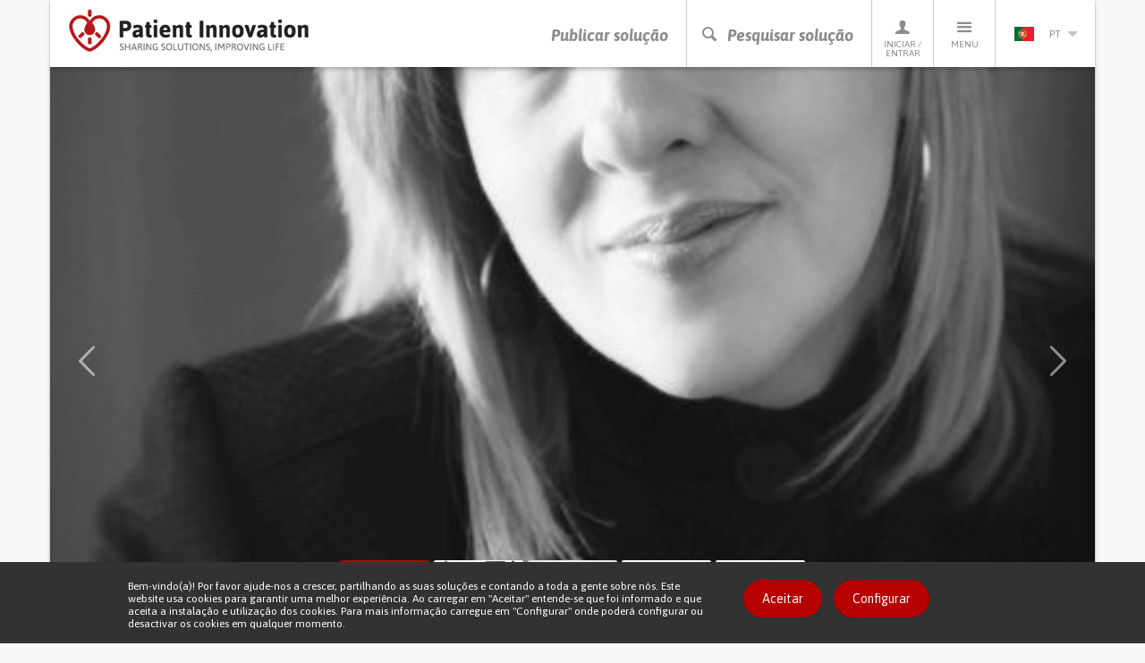

--- FILE ---
content_type: text/html; charset=utf-8
request_url: https://patient-innovation.com/post/1051?language=pt-pt
body_size: 64201
content:
<!DOCTYPE html>
<html lang="pt-pt" dir="ltr" prefix="og: http://ogp.me/ns# article: http://ogp.me/ns/article# book: http://ogp.me/ns/book# profile: http://ogp.me/ns/profile# video: http://ogp.me/ns/video# product: http://ogp.me/ns/product# content: http://purl.org/rss/1.0/modules/content/ dc: http://purl.org/dc/terms/ foaf: http://xmlns.com/foaf/0.1/ rdfs: http://www.w3.org/2000/01/rdf-schema# sioc: http://rdfs.org/sioc/ns# sioct: http://rdfs.org/sioc/types# skos: http://www.w3.org/2004/02/skos/core# xsd: http://www.w3.org/2001/XMLSchema#">
<head>
  <link rel="profile" href="http://www.w3.org/1999/xhtml/vocab" />
  <meta charset="utf-8">
  <meta name="viewport" content="width=device-width, initial-scale=1.0">
  <meta http-equiv="X-UA-Compatible" content="IE=edge" />
  <!--[if IE]><![endif]-->
<meta http-equiv="Content-Type" content="text/html; charset=utf-8" />
<link rel="shortcut icon" href="https://patient-innovation.com/sites/all/themes/patientinnovation/favicon.ico" type="image/vnd.microsoft.icon" />
<meta name="description" content="&quot;Acreditamos que os menus dos restaurantes devem ser capazes de falar com os hóspedes: dizer-lhes o que há para o jantar, que bebidas estão disponíveis, qual é a sobremesa e falar no idioma de preferência do cliente! Chega de ter de semicerrar os olhos em ambientes com pouca luz e de virar um sem número páginas de menus impressos complexos&quot;, pode ler-se no site da empresa." />
<link rel="canonical" href="https://patient-innovation.com/post/1051?language=pt-pt" />
<link rel="shortlink" href="https://patient-innovation.com/node/1051?language=pt-pt" />
<meta property="og:type" content="article" />
<meta property="og:url" content="https://patient-innovation.com/post/1051?language=pt-pt" />
<meta property="og:title" content="Dispositivo para ajudar pessoas com deficiências visuais a consultar as cartas dos restaurantes" />
<meta property="og:description" content="&quot;Acreditamos que os menus dos restaurantes devem ser capazes de falar com os hóspedes: dizer-lhes o que há para o jantar, que bebidas estão disponíveis, qual é a sobremesa e falar no idioma de preferência do cliente! Chega de ter de semicerrar os olhos em ambientes com pouca luz e de virar um sem número páginas de menus impressos complexos&quot;, pode ler-se no site da empresa." />
<meta property="og:updated_time" content="2018-06-27T13:35:05+01:00" />
<meta property="og:image" content="https://patient-innovation.com/sites/default/files/post/img/89.jpg" />
<meta property="og:image" content="https://patient-innovation.com/sites/default/files/post/img/Menu-system-copy.png" />
<meta property="og:image" content="https://patient-innovation.com/sites/default/files/post/img/MG_8632-1080x675.jpg" />
<meta property="og:image" content="https://patient-innovation.com/sites/default/files/post/img/transferir_12.jpeg" />
<meta property="article:published_time" content="2015-12-09T12:21:21+00:00" />
<meta property="article:modified_time" content="2018-06-27T13:35:05+01:00" />
  <title>Dispositivo para ajudar pessoas com deficiências visuais a consultar as cartas dos restaurantes | Patient Innovation</title>
  <link href='//fonts.googleapis.com/css?family=Bitter:400,700,400italic|Asap:400,700,400italic,700italic' rel='stylesheet' type='text/css'>
  <link type="text/css" rel="stylesheet" href="/sites/default/files/advagg_css/css__9cWqptSUNYq5YedfIwh33VxtugFVWjDdEsblT8GhLKI__quUjyhSfbEukHj8a0hYvzm9VTmPALmSZvA0xfM_Oxzo__JVNfbgItoK5JoiKl3VSD2ZDhjEGWh-SNgeS2vHIESe0.css" media="all" />
<link type="text/css" rel="stylesheet" href="/sites/default/files/advagg_css/css__YziSh45bPYLrRNrWKiJ4RSWdJCd78FjDEe0SbcQClbI__3PWeSxBEp25JZfdB0q4a1THV5KGElJ3sZQngWGz2xDM__JVNfbgItoK5JoiKl3VSD2ZDhjEGWh-SNgeS2vHIESe0.css" media="all" />
<link type="text/css" rel="stylesheet" href="/sites/default/files/advagg_css/css__0Yc-gqjBJb7SBbZxL11sAID2oiHcT_FEDd2n-GCQ1sw__hV4QVuTaKacbo8rHAT6CSVwdhrdr9fyeOeTznHkOXd4__JVNfbgItoK5JoiKl3VSD2ZDhjEGWh-SNgeS2vHIESe0.css" media="all" />
<link type="text/css" rel="stylesheet" href="/sites/default/files/advagg_css/css__pNKsyMhfUU8a7vl1WzcjCtTOq-a5JAL19TZTQpcA8vg__5xcnGbNnv44QMaQ7R8Nx6Qp1G8D7UHEr3piMr-xQ4zU__JVNfbgItoK5JoiKl3VSD2ZDhjEGWh-SNgeS2vHIESe0.css" media="all" />
<link type="text/css" rel="stylesheet" href="/sites/default/files/advagg_css/css__cptLrdbpl0tS1oaaP9P8Tx0grDhHWcbYhAT_sDyTT9Y__uVBQ_SjN2J_rfk7jS4XPQWW83jxq1Z8g4ucmL_oI4ts__JVNfbgItoK5JoiKl3VSD2ZDhjEGWh-SNgeS2vHIESe0.css" media="all" />
<style>
/* <![CDATA[ */
#sliding-popup.sliding-popup-bottom,#sliding-popup.sliding-popup-bottom .eu-cookie-withdraw-banner,.eu-cookie-withdraw-tab{background:#323232;}#sliding-popup.sliding-popup-bottom.eu-cookie-withdraw-wrapper{background:transparent}#sliding-popup .popup-content #popup-text h1,#sliding-popup .popup-content #popup-text h2,#sliding-popup .popup-content #popup-text h3,#sliding-popup .popup-content #popup-text p,.eu-cookie-compliance-secondary-button,.eu-cookie-withdraw-tab{color:#ffffff !important;}.eu-cookie-withdraw-tab{border-color:#ffffff;}.eu-cookie-compliance-more-button{color:#ffffff !important;}

/* ]]> */
</style>
  <!--[if lt IE 9]>
    <script src="https://oss.maxcdn.com/html5shiv/3.7.2/html5shiv.min.js"></script>
    <script src="https://oss.maxcdn.com/respond/1.4.2/respond.min.js"></script>
  <![endif]-->
  <script src="https://apis.google.com/js/platform.js" async defer></script>
  <script type="text/javascript" src="/sites/default/files/advagg_js/js__CnNI0yQEqyPDlsiH_CJoICtzJCkooShRJd7Dfpq4NbM__MjCuy8s0gKgQuT0UMoayPYIuP9FpP6zpY-pgVxJom6Q__JVNfbgItoK5JoiKl3VSD2ZDhjEGWh-SNgeS2vHIESe0.js"></script>
<script type="text/javascript" src="/sites/default/files/advagg_js/js__OY2iv4haatiNkNIZ1ykLxYMYa34QSDm-gKpKPkYSiHI__OeRKOeDm_e8iaI1P3xeI_kKCGceHX51p7Vlr23yCjRA__JVNfbgItoK5JoiKl3VSD2ZDhjEGWh-SNgeS2vHIESe0.js"></script>
<script type="text/javascript" src="/sites/default/files/advagg_js/js__EwC3RAy4CwyQ3KH9PZrrkH4WgAjXz3pso09d5BCyP_I__ojw2qxYc3EWNpioLuQ3iGF4X0IjNSN8n7Bm2v7LGGLg__JVNfbgItoK5JoiKl3VSD2ZDhjEGWh-SNgeS2vHIESe0.js"></script>
<script type="text/javascript" src="/sites/default/files/advagg_js/js__-YxpRPzAITnf18ENwIk8Y3ULk1i6u5gk_93c1OccD20__aQYz7g41aOSZJaRz76aLvteSVsISiRke0r8Mr39yayY__JVNfbgItoK5JoiKl3VSD2ZDhjEGWh-SNgeS2vHIESe0.js"></script>
<script type="text/javascript">
<!--//--><![CDATA[//><!--
(function(i,s,o,g,r,a,m){i["GoogleAnalyticsObject"]=r;i[r]=i[r]||function(){(i[r].q=i[r].q||[]).push(arguments)},i[r].l=1*new Date();a=s.createElement(o),m=s.getElementsByTagName(o)[0];a.async=1;a.src=g;m.parentNode.insertBefore(a,m)})(window,document,"script","https://www.google-analytics.com/analytics.js","ga");ga("create", "UA-4788571-6", {"cookieDomain":"auto"});ga("require", "displayfeatures");ga("set", "anonymizeIp", true);ga("send", "pageview");
//--><!]]>
</script>
<script type="text/javascript" src="/sites/default/files/advagg_js/js__pHUu63P82hCaKQ3xiz5IGMWpQ6V1k2t0R4M3Ncq_yAM__OaLBapyWNWrQn4kP6pBq3nLbCi6iNAq64AdqFMq_Qs4__JVNfbgItoK5JoiKl3VSD2ZDhjEGWh-SNgeS2vHIESe0.js"></script>
<script type="text/javascript" src="/sites/default/files/advagg_js/js__ufi72V7L1Zcwhn2nQh3wSElMdxRzPWWoaI5SNUUKsKA__b1f1LmNP3a86B2npG0Klpm96-PBI78483IDqZx5gGwU__JVNfbgItoK5JoiKl3VSD2ZDhjEGWh-SNgeS2vHIESe0.js"></script>
<script type="text/javascript">
<!--//--><![CDATA[//><!--
jQuery.extend(Drupal.settings, {"basePath":"\/","pathPrefix":"","setHasJsCookie":0,"ajaxPageState":{"theme":"patientinnovation","theme_token":"1sTLJcc2swht98slL-5Wpex0OrAyAf5wSvBqdKHZOu8","jquery_version":"1.12","jquery_version_token":"VQnpYaKtJskMyhAt1AVyci_yPHIp_1YrThO-USx--9c","css":{"modules\/system\/system.base.css":1,"misc\/ui\/jquery.ui.core.css":1,"misc\/ui\/jquery.ui.theme.css":1,"sites\/all\/modules\/date\/date_api\/date.css":1,"sites\/all\/modules\/date\/date_popup\/themes\/datepicker.1.7.css":1,"modules\/field\/theme\/field.css":1,"sites\/all\/modules\/logintoboggan\/logintoboggan.css":1,"modules\/node\/node.css":1,"sites\/all\/modules\/extlink\/extlink.css":1,"sites\/all\/modules\/views\/css\/views.css":1,"sites\/all\/modules\/ctools\/css\/ctools.css":1,"sites\/all\/libraries\/fancybox\/source\/jquery.fancybox.css":1,"sites\/all\/modules\/rate\/rate.css":1,"sites\/all\/modules\/ctools\/css\/modal.css":1,"sites\/all\/modules\/eu_cookie_compliance\/css\/eu_cookie_compliance.css":1,"modules\/locale\/locale.css":1,"sites\/all\/themes\/patientinnovation\/css\/bootstrap.min.css":1,"sites\/all\/themes\/patientinnovation\/css\/style.css":1,"sites\/all\/themes\/patientinnovation\/css\/pi.css":1,"sites\/all\/themes\/patientinnovation\/css\/forum.css":1,"sites\/all\/themes\/patientinnovation\/css\/owl.carousel.css":1,"sites\/all\/themes\/patientinnovation\/css\/font-awesome.min.css":1,"sites\/all\/themes\/patientinnovation\/flags\/flags.min.css":1},"js":{"sites\/all\/themes\/bootstrap\/js\/bootstrap.js":1,"sites\/all\/modules\/eu_cookie_compliance\/js\/eu_cookie_compliance.js":1,"sites\/all\/modules\/jquery_update\/replace\/jquery\/1.12\/jquery.min.js":1,"misc\/jquery-extend-3.4.0.js":1,"misc\/jquery-html-prefilter-3.5.0-backport.js":1,"misc\/jquery.once.js":1,"misc\/drupal.js":1,"sites\/default\/modules\/obpi\/js\/jquery_dollar.js":1,"sites\/all\/modules\/jquery_update\/js\/jquery_browser.js":1,"sites\/all\/modules\/jquery_update\/replace\/ui\/ui\/minified\/jquery.ui.core.min.js":1,"sites\/all\/modules\/eu_cookie_compliance\/js\/jquery.cookie-1.4.1.min.js":1,"sites\/all\/modules\/jquery_update\/replace\/jquery.form\/4\/jquery.form.min.js":1,"misc\/ajax.js":1,"sites\/all\/modules\/jquery_update\/js\/jquery_update.js":1,"sites\/all\/modules\/admin_menu\/admin_devel\/admin_devel.js":1,"sites\/all\/modules\/ajax_error_behavior\/ajax_error_behavior.js":1,"sites\/default\/modules\/obpi\/js\/pi.js":1,"sites\/all\/modules\/extlink\/extlink.js":1,"public:\/\/languages\/pt-pt_haYoxRweMWYmlNPtyZeKizkDJK_ljTdJZRFXoZgNNYs.js":1,"sites\/all\/modules\/fancybox\/fancybox.js":1,"sites\/all\/libraries\/fancybox\/source\/jquery.fancybox.pack.js":1,"sites\/all\/libraries\/fancybox\/lib\/jquery.mousewheel-3.0.6.pack.js":1,"sites\/all\/themes\/bootstrap\/js\/misc\/_progress.js":1,"sites\/all\/modules\/ctools\/js\/modal.js":1,"sites\/all\/modules\/rate\/rate.js":1,"sites\/all\/modules\/google_analytics\/googleanalytics.js":1,"sites\/all\/themes\/patientinnovation\/js\/bootstrap.min.js":1,"sites\/all\/themes\/patientinnovation\/js\/ie10-viewport-bug-workaround.js":1,"sites\/all\/themes\/patientinnovation\/js\/owl.carousel.min.js":1,"sites\/all\/themes\/patientinnovation\/js\/jquery.matchHeight-min.js":1,"sites\/all\/themes\/patientinnovation\/js\/jquery-scrolltofixed-min.js":1,"sites\/all\/themes\/patientinnovation\/js\/jquery.widowFix.min.js":1,"sites\/all\/themes\/patientinnovation\/js\/readmore.min.js":1,"sites\/all\/themes\/patientinnovation\/js\/lity.js":1,"sites\/all\/themes\/patientinnovation\/js\/patient-js.js":1,"sites\/all\/themes\/bootstrap\/js\/modules\/ctools\/js\/modal.js":1,"sites\/all\/themes\/bootstrap\/js\/misc\/ajax.js":1}},"ajaxErrorBehavior":{"behavior":"watchdog","error":"There was some error in the user interface, please contact the site administrator.","watchdog_url":"https:\/\/patient-innovation.com\/ajax_error_behavior\/watchdog?language=pt-pt"},"fancybox":[],"CToolsModal":{"loadingText":"Loading...","closeText":"Close Window","closeImage":"\u003Cimg typeof=\u0022foaf:Image\u0022 class=\u0022img-responsive\u0022 src=\u0022https:\/\/patient-innovation.com\/sites\/all\/modules\/ctools\/images\/icon-close-window.png\u0022 alt=\u0022Close window\u0022 title=\u0022Close window\u0022 \/\u003E","throbber":"\u003Cimg typeof=\u0022foaf:Image\u0022 class=\u0022img-responsive\u0022 src=\u0022https:\/\/patient-innovation.com\/sites\/all\/modules\/ctools\/images\/throbber.gif\u0022 alt=\u0022A carregar\u0022 title=\u0022Loading...\u0022 \/\u003E"},"rate":{"basePath":"\/rate\/vote\/js?language=pt-pt","destination":"node\/1051?language=pt-pt"},"eu_cookie_compliance":{"popup_enabled":1,"popup_agreed_enabled":0,"popup_hide_agreed":0,"popup_clicking_confirmation":0,"popup_scrolling_confirmation":0,"popup_html_info":"\u003Cdiv\u003E\n  \u003Cdiv class =\u0022container popup-content info\u0022\u003E\n    \u003Cdiv class=\u0022\u0022\u003E\n      \u003Cdiv class=\u0022row\u0022\u003E\n        \u003Cdiv class=\u0022col-md-6 col-lg-8\u0022\u003E\n          \u003Cp class=\u0022betaDesc\u0022\u003EBem-vindo(a)! Por favor ajude-nos a crescer, partilhando as suas solu\u00e7\u00f5es e contando a toda a gente sobre n\u00f3s. Este website usa cookies para garantir uma melhor experi\u00eancia. Ao carregar em \u0022Aceitar\u0022 entende-se que foi informado e que aceita a instala\u00e7\u00e3o e utiliza\u00e7\u00e3o dos cookies. Para mais informa\u00e7\u00e3o carregue em \u0022Configurar\u0022 onde poder\u00e1 configurar ou desactivar os cookies em qualquer momento.\u003C\/p\u003E\n        \u003C\/div\u003E\n        \u003Cdiv class=\u0022col-md-6 col-lg-4\u0022\u003E\n          \u003Ca href=\u0022\u0022 class=\u0022agree-button btn_Beta\u0022\u003EAceitar\u003C\/a\u003E\n          \u003Ca href=\u0022\u0022 class=\u0022find-more-button btn_Beta\u0022\u003EConfigurar\u003C\/a\u003E\n        \u003C\/div\u003E\n      \u003C\/div\u003E\n    \u003C\/div\u003E\n  \u003C\/div\u003E\n\u003C\/div\u003E","use_mobile_message":false,"mobile_popup_html_info":"\u003Cdiv\u003E\n  \u003Cdiv class =\u0022container popup-content info\u0022\u003E\n    \u003Cdiv class=\u0022\u0022\u003E\n      \u003Cdiv class=\u0022row\u0022\u003E\n        \u003Cdiv class=\u0022col-md-6 col-lg-8\u0022\u003E\n          \u003Cp class=\u0022betaDesc\u0022\u003E\u003C\/p\u003E\n        \u003C\/div\u003E\n        \u003Cdiv class=\u0022col-md-6 col-lg-4\u0022\u003E\n          \u003Ca href=\u0022\u0022 class=\u0022agree-button btn_Beta\u0022\u003EAceitar\u003C\/a\u003E\n          \u003Ca href=\u0022\u0022 class=\u0022find-more-button btn_Beta\u0022\u003EConfigurar\u003C\/a\u003E\n        \u003C\/div\u003E\n      \u003C\/div\u003E\n    \u003C\/div\u003E\n  \u003C\/div\u003E\n\u003C\/div\u003E\n","mobile_breakpoint":"768","popup_html_agreed":"\u003Cdiv\u003E\n  \u003Cdiv class=\u0022popup-content agreed\u0022\u003E\n    \u003Cdiv id=\u0022popup-text\u0022\u003E\n      \u003Cp\u003EThank you for accepting cookiesYou can now hide this message or find out more about cookies.\u003C\/p\u003E\n    \u003C\/div\u003E\n    \u003Cdiv id=\u0022popup-buttons\u0022\u003E\n      \u003Cbutton type=\u0022button\u0022 class=\u0022hide-popup-button eu-cookie-compliance-hide-button\u0022\u003EEsconder\u003C\/button\u003E\n              \u003Cbutton type=\u0022button\u0022 class=\u0022find-more-button eu-cookie-compliance-more-button-thank-you\u0022 \u003EMore info\u003C\/button\u003E\n          \u003C\/div\u003E\n  \u003C\/div\u003E\n\u003C\/div\u003E","popup_use_bare_css":false,"popup_height":"auto","popup_width":"100%","popup_delay":1000,"popup_link":"\/cookies?language=pt-pt","popup_link_new_window":1,"popup_position":null,"popup_language":"pt-pt","store_consent":false,"better_support_for_screen_readers":0,"reload_page":0,"domain":"","popup_eu_only_js":0,"cookie_lifetime":"100","cookie_session":false,"disagree_do_not_show_popup":0,"method":"default","whitelisted_cookies":"","withdraw_markup":"\u003Cbutton type=\u0022button\u0022 class=\u0022eu-cookie-withdraw-tab\u0022\u003E\u003C\/button\u003E\n\u003Cdiv class=\u0022eu-cookie-withdraw-banner\u0022\u003E\n  \u003Cdiv class=\u0022popup-content info\u0022\u003E\n    \u003Cdiv id=\u0022popup-text\u0022\u003E\n          \u003C\/div\u003E\n    \u003Cdiv id=\u0022popup-buttons\u0022\u003E\n      \u003Cbutton type=\u0022button\u0022 class=\u0022eu-cookie-withdraw-button\u0022\u003E\u003C\/button\u003E\n    \u003C\/div\u003E\n  \u003C\/div\u003E\n\u003C\/div\u003E\n","withdraw_enabled":false},"extlink":{"extTarget":"_blank","extClass":0,"extLabel":"(link is external)","extImgClass":0,"extIconPlacement":"append","extSubdomains":1,"extExclude":"","extInclude":"","extCssExclude":"","extCssExplicit":"","extAlert":0,"extAlertText":"This link will take you to an external web site.","mailtoClass":0,"mailtoLabel":"(link sends e-mail)"},"googleanalytics":{"trackOutbound":1,"trackMailto":1,"trackDownload":1,"trackDownloadExtensions":"7z|aac|arc|arj|asf|asx|avi|bin|csv|doc(x|m)?|dot(x|m)?|exe|flv|gif|gz|gzip|hqx|jar|jpe?g|js|mp(2|3|4|e?g)|mov(ie)?|msi|msp|pdf|phps|png|ppt(x|m)?|pot(x|m)?|pps(x|m)?|ppam|sld(x|m)?|thmx|qtm?|ra(m|r)?|sea|sit|tar|tgz|torrent|txt|wav|wma|wmv|wpd|xls(x|m|b)?|xlt(x|m)|xlam|xml|z|zip"},"bootstrap":{"anchorsFix":1,"anchorsSmoothScrolling":1,"formHasError":1,"popoverEnabled":1,"popoverOptions":{"animation":1,"html":0,"placement":"right","selector":"","trigger":"click","triggerAutoclose":1,"title":"","content":"","delay":0,"container":"body"},"tooltipEnabled":0,"tooltipOptions":{"animation":1,"html":0,"placement":"auto bottom","selector":"","trigger":"hover focus","delay":0,"container":"body"}}});
//--><!]]>
</script>
</head>
<body class="navbar-is-static-top html not-front not-logged-in no-sidebars page-node page-node- page-node-1051 node-type-post i18n-pt-pt">
  <div id="fb-root"></div>
  <script>(function(d, s, id) {
    var js, fjs = d.getElementsByTagName(s)[0];
    if (d.getElementById(id)) return;
    js = d.createElement(s); js.id = id;
    js.src = "//connect.facebook.net/pt_PT/sdk.js#xfbml=1&version=v2.5";
    fjs.parentNode.insertBefore(js, fjs);
  }(document, 'script', 'facebook-jssdk'));</script>

    

<!-- HEADER -->
<header>
    <div class="container containerBorder">
        <div class="row">
            <div class="mainHeader clearfix">
                <!-- LOGO -->
                <a href="/?language=pt-pt"><img id="logo" class="floatLeft" src="/sites/all/themes/patientinnovation/logo.png" width="270" height="49" alt="Patient Innovation" title="Patient Innovation"/></a>
                <!-- LOGO SMALL -->
                <a href="/?language=pt-pt"><img id="logoSmall" class="floatLeft" src="/sites/all/themes/patientinnovation/logo-s.png" width="48" height="49" alt="Patient Innovation" title="Patient Innovation" /></a>
                <!-- NAV -->
                <nav id="desktopNav" class="clearfix">
                    <ul class="mainNav">
                        <li><a href="/post?language=pt-pt" class="main-action">Publicar solução</a></li>
                        <li><a href="#" onclick="searchBtn(); return false" class="js-search-trigger main-action"><span class="icon-search"></span><span class="icon-close"></span>Pesquisar solução</a></li>
                        <li><a href="/user?language=pt-pt"><span class="icon-profile"></span>Iniciar / Entrar</a>
                            <!-- PERFIL -->
                            <div class="dropdownProfile">
                                <div class="topLoginProfile">
                                                                      <p class="welcomeProfile">Bem-vindo ao Patient Innovation</p>
                                    <p class="textProfile">Iniciar sessão com</p>
                                                                        <a href="https://www.facebook.com/v2.5/dialog/oauth?client_id=294515507330928&redirect_uri=https%3A//patient-innovation.com/fboauth/connect%3Flanguage%3Dpt-pt&state=a%3A0%3A%7B%7D&display=popup&scope=email" class="loginFacebook">Iniciar sessão com Facebook</a>
                                    <p class="textProfile">ou</p>
                                    <div class="">
                                        <form class="formLogin" role="form" action="/user/login?language=pt-pt" method="post" id="user-login" accept-charset="UTF-8">
                                            <div class="form-group">
                                                <input class="profileInput" type="text" placeholder="Email" name="name" required/>
                                                <input class="profileInput" type="password" placeholder="Palavra-passe" name="pass" required/>
                                                <input type="hidden" name="form_id" value="user_login">
                                                <a href="/user/password?language=pt-pt" class="forgotLink">Esqueceu a sua palavra-passe?</a>
                                                <br />
                                                <button type="submit" class="loginProfile" id="edit-submit" name="op">Iniciar sessão com e-mail</button>
                                            </div>
                                        </form>
                                    </div>
                                                                  </div>
                                                                <p class="profileRegister">Ainda não é membro? <a href="/user/register?language=pt-pt">Registe-se agora, é gratuito!</a></p>
                                                            </div>
                        </li>
                        <li>
                            <a href="#"><span class="icon-menu"></span>Menu</a>
                            <!-- MENU -->
                                                           <ul class="menu"><li class="first leaf"><a href="/?language=pt-pt" title="">Início</a></li>
<li class="leaf"><a href="/about?language=pt-pt" title="">Sobre nós</a></li>
<li class="leaf"><a href="/how-it-works?language=pt-pt" title="">Como Funciona</a></li>
<li class="leaf"><a href="/who?language=pt-pt">A equipa</a></li>
<li class="leaf"><a href="/awards?language=pt-pt" title="Patient Innovation Awards">PI Awards</a></li>
<li class="leaf"><a href="/bootcamp?language=pt-pt">Bootcamp</a></li>
<li class="leaf"><a href="/bootcamp/past-editions?language=pt-pt" title="">&gt; Edições anteriores</a></li>
<li class="leaf"><a href="/beyond-the-lab?language=pt-pt" title="">Exposição Beyond the lab</a></li>
<li class="leaf"><a href="/dar-a-mao?language=pt-pt" title="">Dar a Mão</a></li>
<li class="leaf"><a href="/faq?language=pt-pt" title="">FAQs</a></li>
<li class="leaf"><a href="/in-the-media?language=pt-pt" title="">Nas notícias</a></li>
<li class="leaf"><a href="/condition/covid-19?language=pt-pt" title="">Covid 19</a></li>
<li class="last leaf"><a href="/activity/helpukraine?language=pt-pt" title="">Help Ukraine</a></li>
</ul>                                                    </li>
                        <li>
                          <a href='#' class='currentLanguage'><img src='/sites/all/themes/patientinnovation/flags/blank.gif' class='flag flag-pt languageSelected' /> pt<i class='arrowDown languageArrow'></i></a>
<ul class="languages"><li class="en-li first active"><a href="/post/1051?language=en" class="language-link active" xml:lang="en"><img src='/sites/all/themes/patientinnovation/flags/blank.gif' class='flag flag-gb' />en</a></li>
<li class="de-li active"><a href="/post/1051?language=de" class="language-link active" xml:lang="de"><img src='/sites/all/themes/patientinnovation/flags/blank.gif' class='flag flag-de' />de</a></li>
<li class="zh-li last"><a href="/awards?language=zh-hans" class="language-link" xml:lang="zh-hans"><img src='/sites/all/themes/patientinnovation/flags/blank.gif' class='flag flag-cn' />zh</a></li>
</ul>                        </li>
                    </ul>
                </nav>
                <!-- NAV TABLET & MOBILE -->
                <nav id="mobileNav" class="clearfix">
                    <ul class="mainNav">
                        <li><a href="/post"><i class="icon-share"></i>Publicar solução</a></li>
                        <li><a href="#" onclick="searchBtn(); return false" class="js-search-trigger"><i class="icon-search"></i><i class="icon-close"></i>Pesquisar solução</a></li>
                        <li><a href="#" onClick="showMenu ('profileSubMenu-xs'); return false"><i class="icon-profile"></i>Perfil</a></li>
                        <li><a href="#" onClick="showMenu ('menuSubMenu-xs'); return false"><i class="icon-menu"></i>Menu</a></li>
                                                <li><a href="#" onClick="showMenu ('languageSubMenu-xs'); return false"><i class="pt languageSelected"></i><i class="arrowDown languageArrow"></i></a></li>
                    </ul>
                </nav>
            </div>
            <!-- SEARCH BAR -->
            <div class="js-search-bar">
                <form action="/search/site?language=pt-pt">
                    <div class="form-group">
                        <input name="ft" type="text" class="js-search-input" placeholder="Pesquise uma solução, doença ou desafio diário" required/>
                    </div>
                </form>
                <div class="search-tip-wrapper">
                    <p class="search-tip">Pressione enter para pesquisar</p>
                </div>
            </div>
        </div>
    </div>
</header>

<div class="main-container container containerBorder mainContentPi">

  <div class="row"><div class="shadowUp">

    
    
    
    
    
    <section id="content">
            <a id="main-content"></a>
                                                                                    <div>
          <div class="region region-content">
    <div id="block-system-main" class="block block-system clearfix">

      
  
<!-- 1.0 solution page -->
<section id="content" class="solution-page">
    <!-- 1.1 solution.carousel -->
        <article id="solution-hero-carousel" class="solution-0-article">
        <div class="container-fluid">
            <div class="row">
                <div id="solution-carousel" class="carousel slide" data-ride="carousel">
                    <ol class="carousel-indicators">
                                              <li data-target="#solution-carousel" data-slide-to="0" class="active" style="background-image: url('https://patient-innovation.com/sites/default/files/styles/post_slider/public/post/img/89.jpg?itok=PkppLsA0');"></li>
                                              <li data-target="#solution-carousel" data-slide-to="1" class="" style="background-image: url('https://patient-innovation.com/sites/default/files/styles/post_slider/public/post/img/Menu-system-copy.png?itok=Ec1IsC2M');"></li>
                                              <li data-target="#solution-carousel" data-slide-to="2" class="" style="background-image: url('https://patient-innovation.com/sites/default/files/styles/post_slider/public/post/img/MG_8632-1080x675.jpg?itok=w7aa4azx');"></li>
                                              <li data-target="#solution-carousel" data-slide-to="3" class="" style="background-image: url('https://patient-innovation.com/sites/default/files/styles/post_slider/public/post/img/transferir_12.jpeg?itok=G23pOeDR');"></li>
                                                                                              <li data-target="#solution-carousel" data-slide-to="4" class="" style="background-image: url('//img.youtube.com/vi/mtPQuZ90JE0/hqdefault.jpg');"><span class="icon-youtube solution-thumbnail-icon"></span></li>
                                                                  </ol>
                    <div class="carousel-inner" role="listbox">
                                              <div class="item0 item active" style="background-image: url('https://patient-innovation.com/sites/default/files/styles/post_slider/public/post/img/89.jpg?itok=PkppLsA0');"></div>
                                              <div class="item1 item" style="background-image: url('https://patient-innovation.com/sites/default/files/styles/post_slider/public/post/img/Menu-system-copy.png?itok=Ec1IsC2M');"></div>
                                              <div class="item2 item" style="background-image: url('https://patient-innovation.com/sites/default/files/styles/post_slider/public/post/img/MG_8632-1080x675.jpg?itok=w7aa4azx');"></div>
                                              <div class="item3 item" style="background-image: url('https://patient-innovation.com/sites/default/files/styles/post_slider/public/post/img/transferir_12.jpeg?itok=G23pOeDR');"></div>
                                                                                              <div class="item4 item" style="background-image: url('//img.youtube.com/vi/mtPQuZ90JE0/hqdefault.jpg');">
                            <a class="solution-carousel-full-link" href="https://www.youtube.com/embed/mtPQuZ90JE0?rel=0" data-lity><span class="icon-youtube solution-carousel-icon"></span></a>
                          </div>
                                                                  <!-- controls prev & next -->
                    <a class="left carousel-control" href="#solution-carousel" role="button" data-slide="prev">
                        <span class="award-arrow award-left" aria-hidden="true"></span>
                        <span class="sr-only">Previous</span>
                    </a>
                    <a class="right carousel-control" href="#solution-carousel" role="button" data-slide="next">
                        <span class="award-arrow award-right" aria-hidden="true"></span>
                        <span class="sr-only">Next</span>
                    </a>
                </div>
            </div>
        </div>
    </article>
        <!-- 1.2 solution.content (non-visual) -->
    <article id="solution-content" class="solution-main-content">
        <!-- 1.2.1 solution.stats -->
        <div class="solution-stats">
            <div class="container-fluid">
                <div class="row">
                    <div class="col-xs-12 col-sm-8" data-mh="stats-01">
                        <ul class="solution-stats-list">
                            <li><span class="icon-views"></span> 10936 <span class="hidden-xs hidden-sm">visualizações</span></li>
                            <li class="likes"><span class="icon-heart-full"></span> <span class="likes-counter">714</span> <span class="hidden-xs hidden-sm">gostos</span></li>
                            <li class="boughts"><span class="fa fa-shopping-bag"></span> <span class="boughts-counter">13</span> <span class="hidden-xs hidden-sm">compras</span></li>
                            <li class="copies"><span class="fa fa-files-o"></span> <span class="copies-counter">10</span> <span class="hidden-xs hidden-sm">cópias</span></li>
                            <li><span class="icon-comments"></span> 0 <span class="hidden-xs hidden-sm">comentários</span></li>
                            <li><a href="/activity/helpukraine">Help Ukraine</a></li>
                        </ul>
                    </div>
                    <div class="col-xs-12 col-sm-4"  data-mh="stats-01">
                        <div class="mainVAM" style="width:100%;">
                            <div class="cellVAM">
                                <ul class="solution-share-list">
                                                                        <li><div class="fb-share-button" data-href="https://patient-innovation.com/post/1051?language=pt-pt" data-layout="button" data-mobile-iframe="true"><a class="fb-xfbml-parse-ignore" target="_blank" href="https://www.facebook.com/sharer/sharer.php">Partilhar</a></div></li>
                                    <li><a href="https://twitter.com/share" class="twitter-share-button" data-show-count="false">Tweet</a><script async src="//platform.twitter.com/widgets.js" charset="utf-8"></script></li>
                                    <li><script src="//platform.linkedin.com/in.js" type="text/javascript"> lang: en_US</script><script type="IN/Share"></script></li>
                                </ul>
                            </div>
                        </div>
                    </div>
                </div>
            </div>
        </div>
        <!-- 1.2.2 solution.info -->
        <div class="solution-info">
            <div class="container">
                <div class="row">
                    <div class="col-xs-10 col-xs-offset-1">
                        <!-- solution.author -->
                        <div class="solution-author clearfix">
                            <div class="solution-author-pic" style="background-image:url(/sites/all/themes/patientinnovation/images/picture-default-120.png);"></div>
                            <div class="solution-author-desc">
                                <h1 class="solution-title">Dispositivo para ajudar pessoas com deficiências visuais a consultar as cartas dos restaurantes</h1>
                                <p class="solution-desc-info"><span property="dc:date dc:created" content="2015-12-09T12:21:21+00:00" datatype="xsd:dateTime" rel="sioc:has_creator">Partilhado por <a href="/users/ana-duarte?language=pt-pt" title="Ver perfil do utilizador." class="username" xml:lang="" about="/users/ana-duarte?language=pt-pt" typeof="sioc:UserAccount" property="foaf:name" datatype="">Ana Duarte</a> a 09/12/2015 - 12:21</span></p>
                            </div>
                        </div>
                         <div class="row">
                             <!-- solution.aside -->
                             <div class="col-xs-12 col-md-4 col-md-push-8">
                                 <!-- aside for mobile -->
                                 <aside id="solution-aside-mobile" class="hidden-md hidden-lg">
                                    <ul class="solution-aside-actions-list">
                                        <li class="hidden-xs like-btn"></li>
                                        <li class="bought-btn"></li>
                                        <li class="copy-btn"></li>
                                                                                                                        <li>
                                        <a href="/user/login?destination=node/1051%3Flanguage%3Dpt-pt&amp;language=pt-pt" class="btn solution-aside-btn" rel="nofollow"><span class="icon-report solution-aside-btn-icon"></span> Denunciar solução</a>                                        </li>
                                    </ul>
                                                                        <ul class="solution-aside-translation-list">
                                        <li><p class="solution-translation-author">Esta solução foi traduzida por Ana Duarte em 09/12/2015 - 12:21</p></li>
                                        <li><a href="" class="standard-link">Click here to see the original version</a></li>
                                                                            </ul>
                                                                    </aside>
                                <!-- aside for desktop -->
                                <aside id="solution-aside" class="hidden-xs hidden-sm">
                                                                        <ul class="solution-aside-actions-list">
                                        <li class="like-btn"></li>
                                        <li class="bought-btn"></li>
                                        <li class="copy-btn"></li>
                                                                                                                        <li>
                                        <a href="/user/login?destination=node/1051%3Flanguage%3Dpt-pt&amp;language=pt-pt" class="btn solution-aside-btn" rel="nofollow"><span class="icon-report solution-aside-btn-icon"></span> Denunciar solução</a>                                        </li>
                                    </ul>
                                                                        <ul class="solution-aside-translation-list">
                                        <li><p class="solution-translation-author">Esta solução foi traduzida por Ana Duarte em 09/12/2015 - 12:21</p></li>
                                        <li><a href="/post/1051?language=en" class="standard-link">Clique aqui para ver a versão original</a></li>
                                                                            </ul>
                                                                    </aside>
                             </div>
                            <div class="col-xs-12 col-md-8 col-md-pull-4">
                                <!-- solution.desc -->
                                <div class="solution-about">
                                    <h2 class="who-title-h2"><span class="circle-title"></span> Sobre a solução</h2>
                                    <div class="about-solution-content">
                                                                            <div class="field field-name-body field-type-text-with-summary field-label-hidden"><div class="field-items"><div class="field-item even" property="content:encoded"><p>"Acreditamos que os menus dos restaurantes devem ser capazes de falar com os hóspedes: dizer-lhes o que há para o jantar, que bebidas estão disponíveis, qual é a sobremesa e falar no idioma de preferência do cliente! Chega de ter de semicerrar os olhos em ambientes com pouca luz e de virar um sem número páginas de menus impressos complexos", pode ler-se no site da empresa. </p>
<p>O dispositivo tem uma variedade de botões, cada um com as marcas de braille, que identificam as diferentes categorias dos alimentos (entradas, prato principal, aperitivos, bebidas, etc). Ao ser pressionado, cada botão irá informar em voz alta os diferentes pratos disponíveis, bem como o custo.</p>
<p>O Menus That Talk™ está disponível em várias línguas. O dispositivo é eletrónico e interativo, tem as dimensões de uma caixa de DVD e está equipado com botões em braille.</p>
<p>Os menus são digitais e têm uma função que lhes permite registarem o pedido dos clientes, em várias línguas, o qual é transmitido eletronicamente para a cozinha e impresso em Inglês. Esta função é útil não só em restaurantes, mas também no contexto da saúde e já foi adotado pelo Hospital do sul de Miami. O Menus That Talk™ também está equipado com um auricular que está ligado ao dispositivo principal, pensado para ser usado por clientes com dificuldades de audição.</p>
<p>Mais informações: <a href="http://www.menusthattalk.com/" target="_blank">http://www.menusthattalk.com/</a></p>
<p>Adaptado de: <a href="http://www.bespoken.me/forum/topics/menus-that-talk" target="_blank">http://www.bespoken.me/forum/topics/menus-that-talk</a></p>
<p>E você, tem alguma solução? Por favor, partilhe-a com a comunidade Patient Innovation!<br /><a href="https://www.youtube.com/watch?v=mtPQuZ90JE0" target="_blank">https://www.youtube.com/watch?v=mtPQuZ90JE0</a></p>
</div></div></div>                                    </div>
                                </div>
                                <!-- | -->
                                <p class="solution-warning" style="margin-bottom: 0">
                                    <span class="icon-warning icon-likes"></span>
                                    Esta solução não deverá mencionar o uso de drogas, químicas ou biológicas (incluíndo alimentos); dispositivos invasivos; conteúdo ofensivo, comercial ou inerentemente perigoso. Esta solução não foi validada medicamente. Prosseguir com atenção! Em caso de dúvidas, por favor consulte um profissional de saúde.                                </p>
                                                                    <p class="solution-warning">
                                        <span class="icon-warning icon-likes"></span>
                                        Isenção de responsabilidade: Esta solução foi escrita por alguém que não é o autor da solução, portanto, pedimos esteja ciente de que, embora tenha sido escrita com o maior respeito pela inovação e pelo inovador, pode haver algumas declarações incorretas. Se encontrar algum erro, entre em contacto com a equipa do Patient Innovation via <a href="mailto:info@patient-innovation.com">info@patient-innovation.com</a>                                    </p>
                                                                <!-- | -->
                                <div class="solution-author">
                                    <h2 class="who-title-h2"><span class="circle-title"></span> Sobre o autor</h2>
                                    <div class="about-author-content">
                                                                                <div class="field field-name-field-about-innovator field-type-text-long field-label-hidden"><div class="field-items"><div class="field-item even"><p>Susan Perry criou o Menus That Talk™, um dispositivo portátil que descreve o conteúdo do menu de um restaurante em várias línguas diferentes. Susan inspirou-se na sua sobrinha, que é deficiente visual.</p>
</div></div></div>                                    </div>
                                </div>
                                <!-- solution.tags -->
                                <div class="solution-tags">
                                    <p class="solution-tags-title">Categorias associadas a esta solução</p>
                                    <ul class="solution-tags-list">
                                        <li><a class="solution-tags-links" href="/browse/activity/25175">(SELF)-CARE: EATING: Eating independently.</a></li><li><a class="solution-tags-links" href="/browse/activity/25240">Shopping</a></li><li><a class="solution-tags-links" href="/browse/condition/Blindness">Blindness</a></li><li><a class="solution-tags-links" href="/browse/type/26076">Assistive Technology access</a></li><li><a class="solution-tags-links" href="/browse/type/25253">App (Including when connected with wearable)</a></li><li><a class="solution-tags-links" href="/browse/custom-symptom/26307">Vision problems</a></li><li><a class="solution-tags-links" href="/browse/purpose/PROMOTING_SELF-MANAGEMENT">Promoting self-management</a></li><li><a class="solution-tags-links" href="/browse/purpose/PROMOTING_INCLUSIVITY_AND_SOCIAL_INTEGRATION">Promoting inclusivity and social integration</a></li><li><a class="solution-tags-links" href="/browse/purpose/RAISE_AWARENESS">Raise awareness</a></li><li><a class="solution-tags-links" href="/browse/purpose/CAREGIVING">Caregiving Support</a></li><li><a class="solution-tags-links" href="/browse/medical-speciality/Ophthalmology">Ophthalmology</a></li><li><a class="solution-tags-links" href="/browse/country/US">United States</a></li>                                    </ul>
                                </div>
                                <!-- solution.comments -->
                                                            </div>

                        </div>
                    </div>
                </div>
            </div>
        </div>
    </article>

    <article id="solution-related" class="solution-related-card">
        <div class="container">
            <div class="row">
                <div class="col-xs-10 col-xs-offset-1">
                    <p class="related-title">Check other similar solutions</p>
                    <div class="item-list similar_posts_us"><ul class="latestSolutionsHome"><li><a href="/post/2226?language=pt-pt">
  <div class="divTopls">
      <ul>
          <li><span class="icon-heart-full"></span> <p class="solutions-statistics-desc">337</p></li>
          <li><span class="icon-comments"></span> <p class="solutions-statistics-desc">0</p></li>
          <li><span class="icon-views"></span> <p class="solutions-statistics-desc">4005</p></li>
      </ul>
      <img class="img-responsive" typeof="foaf:Image" src="https://patient-innovation.com/sites/default/files/styles/post_featured/public/post/img/unknown-1_7.jpeg?itok=vO9pPhJu" width="310" height="180" alt="" />  </div>
  <h3 class="solutionsHomeTitle">Mulher cega cria app</h3>
</a>
<ul class="listSolutionsHomeCat">
<li><a href="/browse/activity/25197"><h4 class="solutionsHomeCat">CAREGIVING</h4></a></li><li><a href="/browse/activity/25194"><h4 class="solutionsHomeCat">BODY BALANCE: Maintaining body balance</h4></a></li><li><a href="/browse/activity/25188"><h4 class="solutionsHomeCat">WALKING: Walking</h4></a></li><li><a href="/browse/condition/Blindness"><h4 class="solutionsHomeCat">Blindness</h4></a></li><li><a href="/browse/type/25252"><h4 class="solutionsHomeCat">Website</h4></a></li><li><a href="/browse/type/25253"><h4 class="solutionsHomeCat">App (Including when connected with wearable)</h4></a></li><li><a href="/browse/type/25255"><h4 class="solutionsHomeCat">AI algorithm</h4></a></li><li><a href="/browse/purpose/RESTORING_MOBILITY"><h4 class="solutionsHomeCat">Restoring mobility</h4></a></li><li><a href="/browse/purpose/PROMOTING_SELF-MANAGEMENT"><h4 class="solutionsHomeCat">Promoting self-management</h4></a></li><li><a href="/browse/purpose/PROMOTING_INCLUSIVITY_AND_SOCIAL_INTEGRATION"><h4 class="solutionsHomeCat">Promoting inclusivity and social integration</h4></a></li><li><a href="/browse/purpose/MAINTAINING_BALANCE_AND_MOBILITY"><h4 class="solutionsHomeCat">Maintaining Balance and Mobility</h4></a></li><li><a href="/browse/purpose/PREVENTING"><h4 class="solutionsHomeCat">Preventing (Vaccination, Protection, Falls, Research/Mapping)</h4></a></li><li><a href="/browse/purpose/RAISE_AWARENESS"><h4 class="solutionsHomeCat">Raise awareness</h4></a></li><li><a href="/browse/purpose/CAREGIVING"><h4 class="solutionsHomeCat">Caregiving Support</h4></a></li><li><a href="/browse/medical-speciality/General+and+Family+Medicine"><h4 class="solutionsHomeCat">General and Family Medicine</h4></a></li><li><a href="/browse/medical-speciality/Ophthalmology"><h4 class="solutionsHomeCat">Ophthalmology</h4></a></li><li><a href="/browse/medical-speciality/Pediatrics"><h4 class="solutionsHomeCat">Pediatrics</h4></a></li><li><a href="/browse/country/JP"><h4 class="solutionsHomeCat">Japan</h4></a></li></ul>
</li><li><a href="/post/7687?language=pt-pt">
  <div class="divTopls">
      <ul>
          <li><span class="icon-heart-full"></span> <p class="solutions-statistics-desc">341</p></li>
          <li><span class="icon-comments"></span> <p class="solutions-statistics-desc">0</p></li>
          <li><span class="icon-views"></span> <p class="solutions-statistics-desc">3854</p></li>
      </ul>
      <img class="img-responsive" typeof="foaf:Image" src="https://patient-innovation.com/sites/default/files/styles/post_featured/public/post/img/screenshot_2023-08-02_at_18.01.39.png?itok=apRemRpA" width="310" height="180" alt="" />  </div>
  <h3 class="solutionsHomeTitle">Sam Holliday, cria Oshi Health, uma plataforma digital de saúde dedicada a apoiar indivíduos com condições gastrointestinais (GI)</h3>
</a>
<ul class="listSolutionsHomeCat">
<li><a href="/browse/activity/25175"><h4 class="solutionsHomeCat">(SELF)-CARE: EATING: Eating independently.</h4></a></li><li><a href="/browse/activity/25175"><h4 class="solutionsHomeCat">(SELF)-CARE: EATING: Eating independently.</h4></a></li><li><a href="/browse/condition/Allergic+reaction+%28food%2C+drugs%2C+material%2Fchemicals%29"><h4 class="solutionsHomeCat">Allergic reaction (food, drugs, material/chemicals)</h4></a></li><li><a href="/browse/type/25253"><h4 class="solutionsHomeCat">App (Including when connected with wearable)</h4></a></li><li><a href="/browse/purpose/PROMOTING_SELF-MANAGEMENT"><h4 class="solutionsHomeCat">Promoting self-management</h4></a></li><li><a href="/browse/purpose/ENHANCING_DIGESTIVE_FUNCTION"><h4 class="solutionsHomeCat">Enhancing digestive function</h4></a></li><li><a href="/browse/purpose/PREVENTING"><h4 class="solutionsHomeCat">Preventing (Vaccination, Protection, Falls, Research/Mapping)</h4></a></li><li><a href="/browse/purpose/RAISE_AWARENESS"><h4 class="solutionsHomeCat">Raise awareness</h4></a></li><li><a href="/browse/purpose/CAREGIVING"><h4 class="solutionsHomeCat">Caregiving Support</h4></a></li><li><a href="/browse/medical-speciality/Gastroenterology"><h4 class="solutionsHomeCat">Gastroenterology</h4></a></li><li><a href="/browse/medical-speciality/General+and+Family+Medicine"><h4 class="solutionsHomeCat">General and Family Medicine</h4></a></li><li><a href="/browse/country/US"><h4 class="solutionsHomeCat">United States</h4></a></li></ul>
</li><li><a href="/post/446?language=pt-pt">
  <div class="divTopls">
      <ul>
          <li><span class="icon-heart-full"></span> <p class="solutions-statistics-desc">609</p></li>
          <li><span class="icon-comments"></span> <p class="solutions-statistics-desc">2</p></li>
          <li><span class="icon-views"></span> <p class="solutions-statistics-desc">12673</p></li>
      </ul>
      <img class="img-responsive" typeof="foaf:Image" src="https://patient-innovation.com/sites/default/files/styles/post_featured/public/post/img/omnipod.png?itok=NvL1K5Mo" width="310" height="180" alt="" />  </div>
  <h3 class="solutionsHomeTitle">OmniPod® - a wireless insulin pump </h3>
</a>
<ul class="listSolutionsHomeCat">
<li><a href="/browse/activity/25175"><h4 class="solutionsHomeCat">(SELF)-CARE: EATING: Eating independently.</h4></a></li><li><a href="/browse/activity/25197"><h4 class="solutionsHomeCat">CAREGIVING</h4></a></li><li><a href="/browse/activity/25175"><h4 class="solutionsHomeCat">(SELF)-CARE: EATING: Eating independently.</h4></a></li><li><a href="/browse/condition/diabetes+type+1"><h4 class="solutionsHomeCat">diabetes type 1</h4></a></li><li><a href="/browse/condition/diabetes+type+2"><h4 class="solutionsHomeCat">diabetes type 2</h4></a></li><li><a href="/browse/condition/Gestational+Diabetes"><h4 class="solutionsHomeCat">Gestational Diabetes</h4></a></li><li><a href="/browse/type/26077"><h4 class="solutionsHomeCat">Body-Worn solutions (Clothing, accessories, shoes, sensors...)</h4></a></li><li><a href="/browse/purpose/ENHANCING_HEALTH_LITERACY"><h4 class="solutionsHomeCat">Enhancing health literacy</h4></a></li><li><a href="/browse/purpose/PROMOTING_SELF-MANAGEMENT"><h4 class="solutionsHomeCat">Promoting self-management</h4></a></li><li><a href="/browse/purpose/RESTORING_HEART_HEALTH"><h4 class="solutionsHomeCat">Restoring heart health</h4></a></li><li><a href="/browse/purpose/MANAGING_DIABETES"><h4 class="solutionsHomeCat">Managing diabetes</h4></a></li><li><a href="/browse/purpose/MANAGE_MEDICATION"><h4 class="solutionsHomeCat">Manage Medication</h4></a></li><li><a href="/browse/purpose/PRESERVING_ORGAN_FUNCTION"><h4 class="solutionsHomeCat">Preserving Organ Function</h4></a></li><li><a href="/browse/purpose/PROMOTING_INCLUSIVITY_AND_SOCIAL_INTEGRATION"><h4 class="solutionsHomeCat">Promoting inclusivity and social integration</h4></a></li><li><a href="/browse/purpose/TO_IMPLEMENT_A_DIAGNOSTIC_TOOL"><h4 class="solutionsHomeCat">To implement a diagnostic tool</h4></a></li><li><a href="/browse/purpose/TO_IMPROVE_TREATMENT%2FTHERAPY"><h4 class="solutionsHomeCat">To improve Treatment/Therapy</h4></a></li><li><a href="/browse/purpose/PREVENTING"><h4 class="solutionsHomeCat">Preventing (Vaccination, Protection, Falls, Research/Mapping)</h4></a></li><li><a href="/browse/purpose/RAISE_AWARENESS"><h4 class="solutionsHomeCat">Raise awareness</h4></a></li><li><a href="/browse/purpose/CAREGIVING"><h4 class="solutionsHomeCat">Caregiving Support</h4></a></li><li><a href="/browse/medical-speciality/Endocrinology"><h4 class="solutionsHomeCat">Endocrinology</h4></a></li><li><a href="/browse/medical-speciality/General+and+Family+Medicine"><h4 class="solutionsHomeCat">General and Family Medicine</h4></a></li><li><a href="/browse/medical-speciality/Pediatrics"><h4 class="solutionsHomeCat">Pediatrics</h4></a></li><li><a href="/browse/country/US"><h4 class="solutionsHomeCat">United States</h4></a></li></ul>
</li></ul></div>                                    </div>
            </div>
        </div>
    </article>

    <div class="fixed-div-btn visible-xs"><div class="rate-widget-1 rate-widget clear-block rate-average rate-widget-custom rate-cb86dbbeb7082379509dbc38c72e5388 rate-node-1051-1-1" id="rate-node-1051-1-1">
<a class="rate-button btn solution-aside-btn rate-btn" id="rate-button-1" rel="nofollow" href="/post/1051?language=pt-pt&amp;rate=eNCJnlhOKwU2hraEi0saH2Isi4uX-WwiVErkb5-Bq5s"><span class="icon-heart-full solution-aside-btn-icon"></span> Gostar da solução</a>
<script>jQuery('.solution-stats-list .likes-counter').html(714);</script>
</div>            </div>

</section>

<script type="text/javascript">
    //Fix Solution Aside
    jQuery('#solution-aside').scrollToFixed({
        removeOffsets: true,
        marginTop: jQuery('header').outerHeight() + 75,
        limit: jQuery('#solution-related').offset().top - jQuery('#solution-aside').outerHeight(true) - 125,
        zIndex: 999
    });

    jQuery(document).ready(update_stats);

    function update_stats() {
    jQuery.getJSON('/api/post/1051/stats', function(data) {
        jQuery('.solution-stats-list .likes-counter').html(data.likes);
        jQuery('.like-btn').html(data.btns.like);
        Drupal.attachBehaviors('.like-btn');

        jQuery('.solution-stats-list .boughts-counter').html(data.boughts);
        jQuery('.bought-btn').html(data.btns.bought);
        Drupal.attachBehaviors('.bought-btn');

        jQuery('.solution-stats-list .copies-counter').html(data.copies);
        jQuery('.copy-btn').html(data.btns.copy);
        Drupal.attachBehaviors('.copy-btn');
      });
    }

</script>

<div class="icon-heart-full like-anima"></div>

</div>
  </div>
      </div>
    </section>

    
    
  </div></div>

</div>

<footer>
  <div class="container containerBorder">
    <div class="row">
      <div class="mainFooterBlock shadowDown">
        <ul class="footer-partners-list">
          <li>
            <a href="https://www.fcm.unl.pt/" rel="nofollow" title="Nova Medical School—Faculdade de Ciências Médicas">
              <img class="img-responsive" alt="Logótipo Nova Medical School—Faculdade de Ciências Médicas" src="/sites/all/themes/patientinnovation/css/assets/nova-medical-school.png" />
            </a>
          </li>
          <li>
            <a href="https://www.cbs.dk/en" rel="nofollow" title="Copenhagen Business School">
              <img class="img-responsive" alt="Logótipo Copenhagen Business School" src="/sites/all/themes/patientinnovation/css/assets/02-cbs.png" />
            </a>
          </li>
          <li>
            <a href="https://www.novasbe.unl.pt/" rel="nofollow" title="Nova School of Business and Economics">
              <img class="img-responsive" alt="Nova School of Business and Economics" src="/sites/all/themes/patientinnovation/css/assets/novasbe.png" />
            </a>
          </li>
        </ul>

        <div class="footer-bottom-partners-block">

          <ul class="footer-partners-list">
						<li><a href="http://www.presidencia.pt/" rel="nofollow noopener noreferrer" title="Com o Alto Patrocínio de Sua Excelência, O Presidente da República" target="_blank"><img class="img-responsive" alt="Logótipo O Presidente da República" src="/sites/all/themes/patientinnovation/css/assets/03-presidencia.png"></a></li>
						<li><a href="https://www.eithealth.eu/" rel="nofollow noopener noreferrer" title="EIT Health" target="_blank"><img class="img-responsive" alt="Logótipo EIT Health" src="/sites/all/themes/patientinnovation/css/assets/eit-health.png"></a></li>
						<li><a href="http://www.fct.pt/" rel="nofollow noopener noreferrer" title="FCT - Fundação para a Ciência e tecnologia" target="_blank"><img class="img-responsive" alt="Logótipo Fundação para a Ciência e tecnologia" src="/sites/all/themes/patientinnovation/css/assets/05-fct.png"></a></li>
          </ul>
					<ul class="footer-partners-list">
            <li><a href="http://www.gulbenkian.pt/" rel="nofollow noopener noreferrer" title="Fundação Calouste Gulbenkian"><img class="img-responsive" alt="Logótipo Fundação Calouste Gulbenkian" src="/sites/all/themes/patientinnovation/css/assets/fcg.png"></a></li>
            <li><a href="http://www.cmuportugal.org/" rel="nofollow noopener noreferrer" title="Carnegie Mellon Portugal" target="_blank"><img class="img-responsive" alt="Logótipo Carnegie Mellon Portugal" src="/sites/all/themes/patientinnovation/css/assets/04-cmu.png"></a></li>
            <li><a href="https://www.shuttleworthfoundation.org/" rel="nofollow noopener noreferrer" title="Shuttleworth Funded"><img class="img-responsive" alt="Logótipo Shuttleworth Funded" src="/sites/all/themes/patientinnovation/css/assets/07-shuttleworth.png"></a></li>
          </ul>

          <ul class="footer-partners-list">
            <li><a href="https://www.lexmundiprobono.org" class="partner lexmundi" rel="nofollow" title="LexiMundi ProBono Foundation"><img class="img-responsive" alt="LexiMundi ProBono Foundation" src="/sites/all/themes/patientinnovation/css/assets/08-lexmundi.png" /></a></li>
            <li><a href="https://www.mlgts.pt" class="partner moraisleitao" rel="nofollow" title="Morais Leitão, Galvão Teles, Soares da Silva e Associados"><img class="img-responsive" alt="Morais Leitão, Galvão Teles, Soares da Silva e Associados" src="/sites/all/themes/patientinnovation/css/assets/09-moraisleitao.png" /></a></li>
            <li><a href="https://www.clsbe.lisboa.ucp.pt/" class="partner catolica" rel="nofollow" title="Católica Lisbon - School of Business and Economics"><img class="img-responsive" alt="Catolica Lisbon - School of Business and Economics" src="/sites/all/themes/patientinnovation/css/assets/10-catolica.png" /></a></li>
          </ul>

        </div>
            <div class="region region-footer">
    <div id="block-menu-menu-secondary-menu" class="block block-menu clearfix">

      
  <ul class="footerMenu"><li class="first leaf"><a href="/newsletters?language=pt-pt" title="">Newsletter</a></li>
<li class="leaf"><a href="/faq?language=pt-pt" title="">Perguntas frequentes</a></li>
<li class="leaf"><a href="/tos?language=pt-pt" title="">Termos e Condições</a></li>
<li class="leaf"><a href="/tos?language=pt-pt#privacy" title="">Política de Privacidade</a></li>
<li class="last leaf"><a href="/contactus?language=pt-pt" title="">Contactos</a></li>
<li><a href="http://www.facebook.com/PatientInnov" class="iFacebook"><span class="icon-facebook"></span></a></li><li><a href="http://www.twitter.com/PatientInnov" class="iTwitter"><span class="icon-twitter"></span></a></li><li><a href="http://www.youtube.com/channel/UCJ-ZiSuZ9CWo0_eZ68Kdg6w" class="iYoutube"><span class="icon-youtube"></span></a></li><li><a href="https://www.linkedin.com/company/patientinnovation/" class="iLinkedin"><i class="fa fa-linkedin fa-2" aria-hidden="true"></i></a></li></ul>
</div>
<div id="block-block-12" class="block block-block clearfix">

      
  
<iframe data-w-token="ffe616633eed79d78688" data-w-type="pop-in" frameborder="0" scrolling="yes" marginheight="0" marginwidth="0" src=https://9n94.mjt.lu/wgt/9n94/xwrk/form?c=5db77f93 width="100%" style="height: 0;"></iframe>
<iframe data-w-token="ffe616633eed79d78688" data-w-type="trigger" frameborder="0" scrolling="no" marginheight="0" marginwidth="0" src=https://9n94.mjt.lu/wgt/9n94/xwrk/trigger?c=951d649b width="100%" style="height: 0;"></iframe>
<script type="text/javascript" src="https://app.mailjet.com/pas-nc-pop-in-v1.js"></script>

</div>
  </div>
      </div>
    </div>
  </div>
</footer>
<!-- COPY 2.0 -->
<ul class="copyList">
  <li style="display:block;"><p class="copy">Financiamento FCT do projeto com referência PTDC/EGE-OGE/7995/2020</p></li>
  <li><p class="copy">Copyright &copy; 2026 Patient Innovation.</p></li>
  <li><p class="copy">Powered by <a href="https://orange-bird.pt">Orange Bird</a></p></li>
</ul>
<!-- TABLET & MOBILE SUBMENU  -->
<div id="languageSubMenu-xs" class="languageSubMenu-xs">
    <a href="#" class="closeSubMenu" onClick="closeAll(); return false">Fechar</a>
    <a href='#' class='currentLanguage'><img src='/sites/all/themes/patientinnovation/flags/blank.gif' class='flag flag-pt languageSelected' /> pt<i class='arrowDown languageArrow'></i></a>
<ul class="languages"><li class="en-li first active"><a href="/post/1051?language=en" class="language-link active" xml:lang="en"><img src='/sites/all/themes/patientinnovation/flags/blank.gif' class='flag flag-gb' />en</a></li>
<li class="de-li active"><a href="/post/1051?language=de" class="language-link active" xml:lang="de"><img src='/sites/all/themes/patientinnovation/flags/blank.gif' class='flag flag-de' />de</a></li>
<li class="zh-li last"><a href="/awards?language=zh-hans" class="language-link" xml:lang="zh-hans"><img src='/sites/all/themes/patientinnovation/flags/blank.gif' class='flag flag-cn' />zh</a></li>
</ul></div>
<div id="profileSubMenu-xs" class="profileSubMenu-xs">
    <a href="#" class="closeSubMenu" onClick="closeAll(); return false">Fechar</a>
        <div class="dropdownProfile">
            <div class="topLoginProfile">
                              <p class="welcomeProfile">Bem-vindo ao Patient Innovation</p>
                <p class="textProfile">Entrar com</p>
                                <a href="https://www.facebook.com/v2.5/dialog/oauth?client_id=294515507330928&redirect_uri=https%3A//patient-innovation.com/fboauth/connect%3Flanguage%3Dpt-pt&state=a%3A0%3A%7B%7D&display=popup&scope=email" class="loginFacebook">Iniciar sessão com Facebook</a>
                <p class="textProfile">ou</p>
                <div class="">
                    <form class="formLogin" role="form" action="/user/login" method="post" id="user-login" accept-charset="UTF-8">
                        <div class="form-group">
                            <input class="profileInput" type="text" placeholder="Email" name="name" required/>
                            <input class="profileInput" type="password" placeholder="Password" name="pass" required/>
                            <input type="hidden" name="form_id" value="user_login">
                            <a href="/user/password" class="forgotLink">Esqueceu a sua palavra-passe?</a>
                            <br />
                            <button type="submit" class="loginProfile" id="edit-submit" name="op">Iniciar sessão com e-mail</button>
                        </div>
                    </form>
                </div>
                          </div>
                        <p class="profileRegister">Ainda não é membro? <a href="/user/register?language=pt-pt">Registe-se agora, é gratuito!</a></p>
                    </div>
</div>
<div id="menuSubMenu-xs" class="menuSubMenu-xs">
    <a href="#" class="closeSubMenu" onClick="closeAll(); return false">Fechar</a>
          <ul class="menu"><ul class="menu"><li class="first leaf"><a href="/?language=pt-pt" title="">Início</a></li>
<li class="leaf"><a href="/about?language=pt-pt" title="">Sobre nós</a></li>
<li class="leaf"><a href="/how-it-works?language=pt-pt" title="">Como Funciona</a></li>
<li class="leaf"><a href="/who?language=pt-pt">A equipa</a></li>
<li class="leaf"><a href="/awards?language=pt-pt" title="Patient Innovation Awards">PI Awards</a></li>
<li class="leaf"><a href="/bootcamp?language=pt-pt">Bootcamp</a></li>
<li class="leaf"><a href="/bootcamp/past-editions?language=pt-pt" title="">&gt; Edições anteriores</a></li>
<li class="leaf"><a href="/beyond-the-lab?language=pt-pt" title="">Exposição Beyond the lab</a></li>
<li class="leaf"><a href="/dar-a-mao?language=pt-pt" title="">Dar a Mão</a></li>
<li class="leaf"><a href="/faq?language=pt-pt" title="">FAQs</a></li>
<li class="leaf"><a href="/in-the-media?language=pt-pt" title="">Nas notícias</a></li>
<li class="leaf"><a href="/condition/covid-19?language=pt-pt" title="">Covid 19</a></li>
<li class="last leaf"><a href="/activity/helpukraine?language=pt-pt" title="">Help Ukraine</a></li>
</ul></ul>    </div>
  <script type="text/javascript">
<!--//--><![CDATA[//><!--
function euCookieComplianceLoadScripts() {Drupal.attachBehaviors();}
//--><!]]>
</script>
<script type="text/javascript">
<!--//--><![CDATA[//><!--
var eu_cookie_compliance_cookie_name = "";
//--><!]]>
</script>
<script type="text/javascript" src="/sites/default/files/advagg_js/js__pb9QxJzqvRo3dPzAs63Vbm_GWGMVEfYIkKbzuoQ5NQU__bm0_M-ojZ43QzI00JGTP64M_yv76TWbjbCGJPHh-x4s__JVNfbgItoK5JoiKl3VSD2ZDhjEGWh-SNgeS2vHIESe0.js"></script>
</body>
</html>
